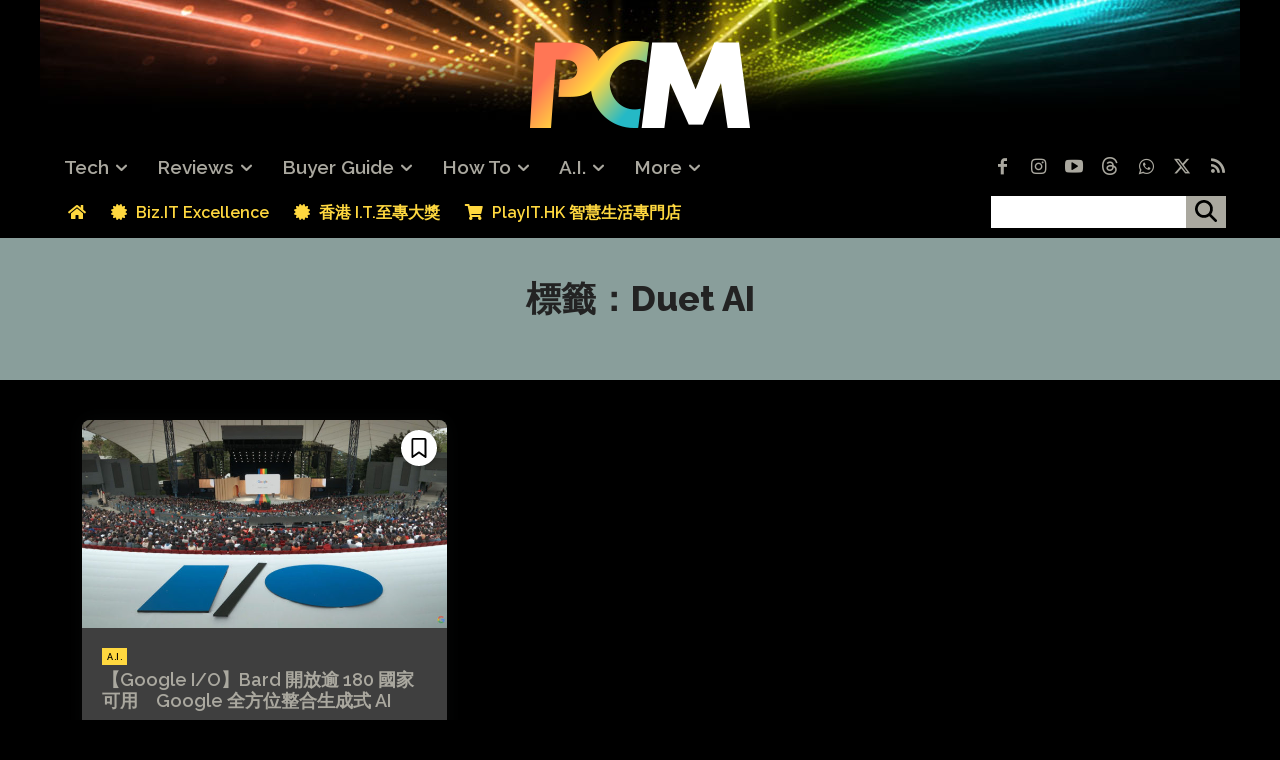

--- FILE ---
content_type: text/html; charset=utf-8
request_url: https://www.google.com/recaptcha/api2/aframe
body_size: 259
content:
<!DOCTYPE HTML><html><head><meta http-equiv="content-type" content="text/html; charset=UTF-8"></head><body><script nonce="v9hESJCMnDvIQEr7GUDElg">/** Anti-fraud and anti-abuse applications only. See google.com/recaptcha */ try{var clients={'sodar':'https://pagead2.googlesyndication.com/pagead/sodar?'};window.addEventListener("message",function(a){try{if(a.source===window.parent){var b=JSON.parse(a.data);var c=clients[b['id']];if(c){var d=document.createElement('img');d.src=c+b['params']+'&rc='+(localStorage.getItem("rc::a")?sessionStorage.getItem("rc::b"):"");window.document.body.appendChild(d);sessionStorage.setItem("rc::e",parseInt(sessionStorage.getItem("rc::e")||0)+1);localStorage.setItem("rc::h",'1768749320028');}}}catch(b){}});window.parent.postMessage("_grecaptcha_ready", "*");}catch(b){}</script></body></html>

--- FILE ---
content_type: text/javascript
request_url: https://www.pcmarket.com.hk/wp-content/cache/autoptimize/js/autoptimize_single_92774671bfa4b4887732193d1c406cd1.js?ver=1.0
body_size: 1095
content:
!function(e){var t={};function n(r){if(t[r])return t[r].exports;var a=t[r]={i:r,l:!1,exports:{}};return e[r].call(a.exports,a,a.exports,n),a.l=!0,a.exports}n.m=e,n.c=t,n.d=function(e,t,r){n.o(e,t)||Object.defineProperty(e,t,{enumerable:!0,get:r})},n.r=function(e){"undefined"!=typeof Symbol&&Symbol.toStringTag&&Object.defineProperty(e,Symbol.toStringTag,{value:"Module"}),Object.defineProperty(e,"__esModule",{value:!0})},n.t=function(e,t){if(1&t&&(e=n(e)),8&t)return e;if(4&t&&"object"==typeof e&&e&&e.__esModule)return e;var r=Object.create(null);if(n.r(r),Object.defineProperty(r,"default",{enumerable:!0,value:e}),2&t&&"string"!=typeof e)for(var a in e)n.d(r,a,function(t){return e[t]}.bind(null,a));return r},n.n=function(e){var t=e&&e.__esModule?function(){return e.default}:function(){return e};return n.d(t,"a",t),t},n.o=function(e,t){return Object.prototype.hasOwnProperty.call(e,t)},n.p="/",n(n.s=56)}({56:function(e,t,n){e.exports=n(57)},57:function(e,t){jQuery(document).ready((function(e){var t=jQuery("body").attr("class").match(/page-id-([0-9]+)/);t=null!=t&&void 0!==t[1]?t[1]:"",e.ajax({type:"POST",url:njt_gdpr.ajaxurl+"?lang="+njt_gdpr.current_lang,data:{action:"njt_gdpr_recheck_policy",nonce:njt_gdpr_policy.nonce,page_id:t},success:function(e){e.success&&""!=e.data.redirect_url&&location.replace(e.data.redirect_url)}}),e(".njt_gdpr_policy_accept_btn, .njt_gdpr_policy_decline_btn").on("click",(function(t){t.preventDefault();var n=e(this),r=n.hasClass("njt_gdpr_policy_accept_btn")?"1":"0";n.addClass("njt-btn-loading"),e.ajax({url:njt_gdpr_policy.ajaxurl+"?lang="+njt_gdpr.current_lang,type:"POST",data:{action:"njt_gdpr_accept_policy",nonce:njt_gdpr_policy.nonce,allow:r}}).done((function(e){n.removeClass("njt-btn-loading"),e.success&&(""!=e.data.redirect_url?location.replace(e.data.redirect_url):alert(e.data.mess))})).fail((function(){n.removeClass("njt-btn-loading"),alert("Please refresh and try again.")}))}))}))}});